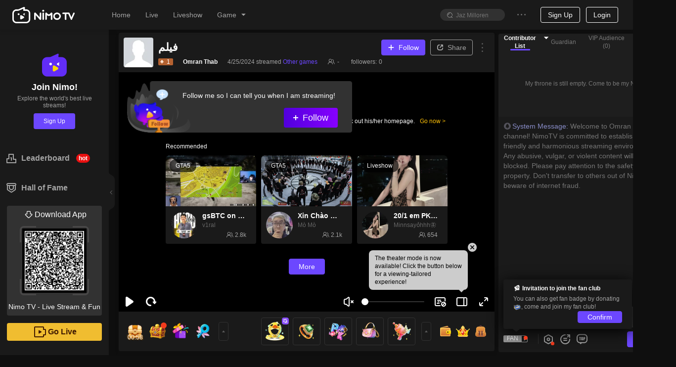

--- FILE ---
content_type: text/css; charset=utf-8
request_url: https://www.nimo.tv/nms/shared.room.CommonRoomLazyLoadComponents.cbbe1b82eeb47096.css
body_size: 2694
content:
.nimo-empty{text-align:center;color:#919191;padding-top:30px;padding-bottom:30px}.nimo-empty-text{margin:10px 0}.nimo-empty .nimo-icon-empty{background:url(//www.nimo.tv/nms/images/no-info-new.34ced24c005c4d08.png) 0 0/contain no-repeat;width:100px;height:100px;margin:0 auto;display:block}.nimo-theme-dark .nimo-empty .nimo-icon-empty{background-image:url(//www.nimo.tv/nms/images/no-info-new-dark.201e633bd49a9aea.png)}.nimo-empty.type1 .nimo-icon-empty{background-image:url(//www.nimo.tv/nms/images/no-info-zeyna.3e48ad6afc14cab6.png)}.nimo-empty.type2 .nimo-icon-empty{background-image:url(//www.nimo.tv/nms/images/no-info-haya.86231e414482fc25.png)}.nimo-room-recommend-list{width:100%;padding-top:10px}.nimo-room-recommend-list-more{margin-right:6px;font-size:16px}[dir=rtl] .nimo-room-recommend-list-more{margin-left:6px;margin-right:unset}[dir=rtl] .nimo-room-recommend-list-more .nimo-icon{-webkit-transform:rotateY(180deg);transform:rotateY(180deg)}.nimo-room-recommend-list__list{width:-webkit-calc(100% + 8px);width:calc(100% + 8px)}.nimo-room-recommend-list__list__item{box-sizing:border-box;width:25%;padding-right:8px;display:inline-block}[dir=rtl] .nimo-room-recommend-list__list__item{padding-left:8px;padding-right:unset}.nimo-match-room .nimo-room-recommend-list__header .c1,.has-bg-img .nimo-room-recommend-list__header .c1{color:#fff!important}@media screen and (max-width:1422px){.sidebar-collapse .nimo-room-recommend-list__list__item{width:33.3%}.sidebar-collapse .nimo-room-recommend-list__list_full .nimo-room-recommend-list__list__item:last-child{display:none}}@media screen and (max-width:1642px){.sidebar-expand .nimo-room-recommend-list__list__item{width:33.3%}.sidebar-expand .nimo-room-recommend-list__list_full .nimo-room-recommend-list__list__item:last-child{display:none}}.nm-avatar-stack-container{z-index:0;padding-right:6px;position:relative}.nm-avatar-stack-container .nm-avatar-stack.nimo-avatar,.nm-avatar-stack-container .nm-avatar-stack{box-sizing:border-box;background-color:#fff;-webkit-box-pack:center;-webkit-justify-content:center;justify-content:center;-webkit-box-align:center;-webkit-align-items:center;align-items:center;width:30px;height:30px;margin-right:-6px;padding:1px;display:-webkit-inline-box;display:-webkit-inline-flex;display:inline-flex}.nm-avatar-stack-container .nm-avatar-stack.nimo-avatar img{border-radius:50%}.nm-avatar-stack-container__medium{padding-right:8px}.nm-avatar-stack-container__medium .nm-avatar-stack.nimo-avatar,.nm-avatar-stack-container__medium .nm-avatar-stack{width:48px;height:48px;margin-right:-8px}.nm-avatar-stack-container__small{padding-right:4px}.nm-avatar-stack-container__small .nm-avatar-stack.nimo-avatar,.nm-avatar-stack-container__small .nm-avatar-stack{width:24px;height:24px;margin-right:-4px}.nm-avatar-stack-container__s42{padding-right:8px}.nm-avatar-stack-container__s42 .nm-avatar-stack.nimo-avatar,.nm-avatar-stack-container__s42 .nm-avatar-stack{width:42px;height:42px;margin-right:-8px}.nimo-roomcard-audio_room_cover{width:100%;height:100%;position:absolute;top:0;left:0}.nimo-roomcard-audio_room_cover_cover{width:100%;height:auto;line-height:0;position:absolute;top:50%;-webkit-transform:translateY(-50%);transform:translateY(-50%)}.nimo-roomcard-audio_room_cover_stack{bottom:32px;left:10px;position:absolute!important}[dir=rtl] .nimo-roomcard-audio_room_cover_stack{left:auto;right:10px}.nimo-roomcard-audio_room_cover_stack .nm-avatar-stack.nimo-avatar{padding:2px!important}.nimo-roomcard-audio_room_cover_wap .nimo-roomcard-audio_room_cover_stack{bottom:8px;left:auto;right:.348rem}.nimo-roomcard-audio_room_cover_wap .nimo-roomcard-audio_room_cover_stack .nm-avatar-stack.nimo-avatar{padding:1px!important}[dir=rtl] .nimo-roomcard-audio_room_cover_wap .nimo-roomcard-audio_room_cover_stack{left:.348rem;right:auto}.nimo-roomcard-audio_room_cover_stack_no_tag{bottom:8px}.nimo-roomcard-audio_room_cover_empty-stack{color:#fff;border:2px solid rgba(255,255,255,.7);border-radius:50%;font-size:16px;font-weight:700;line-height:1;background:rgba(0,0,0,.5)!important;padding:0!important}.nimo-roomcard-audio_room_cover_empty-stack img{width:20px;height:20px}.nimo-roomcard-audio_room_cover_wap .nimo-roomcard-audio_room_cover_empty-stack{border-width:1px;font-size:12px}.nimo-roomcard-audio_room_cover_wap .nimo-roomcard-audio_room_cover_empty-stack .audio_room_cover_empty_stack_text{height:10px;-webkit-transform:scale(.8333);transform:scale(.8333)}.nimo-roomcard-audio_room_cover_wap .nimo-roomcard-audio_room_cover_empty-stack img{width:12px;height:12px}.nimo-act-badge{z-index:1;background-color:rgba(255,74,49,.95);border-radius:12px;padding:4px 8px;position:absolute;top:8px;right:8px}.nimo-act-badge span{white-space:nowrap;text-overflow:ellipsis;max-width:150px;overflow:hidden}.nimo-act-badge-PK{box-sizing:border-box;background-color:transparent;background-image:-webkit-gradient(linear,0 0,100% 0,from(#ff2249),to(#1b98ff)),-webkit-gradient(linear,0 0,100% 0,from(#ff3f7f),to(#37d5ff));background-image:-webkit-linear-gradient(#1b98ff 0%,#ff2249 100%),-webkit-linear-gradient(#37d5ff 0%,#ff3f7f 100%);background-image:linear-gradient(90deg,#ff2249 0%,#1b98ff 100%),linear-gradient(90deg,#ff3f7f 0%,#37d5ff 100%);background-position:0 0;background-repeat:repeat;background-size:auto;background-attachment:scroll;background-origin:border-box;background-clip:content-box,border-box;border:1px solid transparent;border-radius:10px;min-width:28px;height:20px;padding:0;line-height:1}.nimo-act-badge-PK_inner{margin:1px 6px}.nimo-act-badge-PK_icon{width:16px;height:16px}.nimo-act-badge-PK_right{margin-left:4px}[dir=rtl] .nimo-act-badge-PK_right{margin-right:4px;margin-left:unset}.nimo-act-badge-PK .country-icon{width:14px;height:10px}.nimo-act-badge-team-pk{box-sizing:border-box;background:-webkit-gradient(linear,0 0,100% 0,from(#ff8c47),color-stop(.51,#a352de),to(#3274ff));background:-webkit-linear-gradient(#3274ff 0%,#a352de 49%,#ff8c47 100%);background:linear-gradient(90deg,#ff8c47 0%,#a352de 51%,#3274ff 100%);border-radius:10px;height:20px;padding:3px 6px}.nimo-act-badge-team-pk:before{content:"";border:1px solid rgba(255,255,255,.3);border-radius:10px;display:block;position:absolute;top:0;bottom:0;left:0;right:0}.nimo-act-badge-team-pk_icon{width:16px}.nimo-fans-act-badge .icon{width:16px;margin-right:3px}.nimo-fans-act-badge-img{background-color:unset;height:24px;padding:0}.nimo-act-badge-5{background-color:#4dc4ff}[dir=rtl] .nimo-fans-act-badge{-webkit-box-orient:horizontal;-webkit-box-direction:reverse;-webkit-flex-direction:row-reverse;flex-direction:row-reverse}.nimo-live-preview{z-index:1;width:100%;top:0;left:0}.nimo-live-preview .nimo-player{cursor:pointer;background-color:transparent}.nimo-live-preview .nimo-player .nimo-blur-bg img{-webkit-filter:blur(30px);filter:blur(30px)}.nimo-rc .nimo-card{border-radius:4px;-webkit-transform:translateZ(0);transform:translateZ(0)}.nimo-rc .nimo-card-cover{background-color:#000;border-top-left-radius:8px;border-top-right-radius:8px;overflow:hidden}.nimo-rc_clang-tag{color:#fff;z-index:1;width:100%;height:25px;line-height:25px;position:absolute;bottom:0}.nimo-rc_clang-tag-bc{opacity:.6;background-color:#000;width:100%;height:100%;position:absolute}.nimo-rc_clang-tag-text{color:#fff;opacity:.8;padding-left:10px;padding-right:10px;font-size:13px;position:relative}.nimo-rc_cover{border-radius:inherit;width:100%;height:auto;margin-bottom:-3px;position:relative;top:50%;-webkit-transform:translateY(-50%);transform:translateY(-50%)}.nimo-rc_cover-wrap{width:100%;height:100%;position:absolute;top:0;left:0}.nimo-rc_mask{opacity:0;background-color:rgba(0,0,0,.6);width:100%;height:100%;-webkit-transition:all .2s ease-out;transition:all .2s ease-out;position:absolute;top:0;left:0}.nimo-rc .nimo-icon-circle{opacity:0;color:#fff;border:unset;width:50px;height:50px;margin:-25px 0 0 -25px;font-size:50px;line-height:50px;-webkit-transition:all .2s ease-out;transition:all .2s ease-out;position:absolute;top:50%;left:50%;-webkit-transform:scale(2);transform:scale(2)}.nimo-rc .nimo-icon-circle,.nimo-rc .nimo-icon-circle .nimo-icon-play-btn:before{color:#ffe819;text-shadow:0 0 20px rgba(255,232,25,.8);font-size:26px}.nimo-rc__audience{z-index:1;color:#fff;position:absolute;bottom:10px;right:12px}.nimo-rc:hover .nimo-icon-circle{-webkit-transform:scale(1);transform:scale(1)}.nimo-rc:hover .nimo-rc_mask,.nimo-rc:hover .nimo-icon-circle{opacity:1}.nimo-rc_meta{box-sizing:border-box;border-bottom-right-radius:4px;border-bottom-left-radius:4px;-webkit-box-orient:vertical;-webkit-box-direction:normal;-webkit-flex-direction:column;flex-direction:column;-webkit-box-pack:justify;-webkit-justify-content:space-between;justify-content:space-between;-webkit-box-align:start;-webkit-align-items:flex-start;align-items:flex-start;padding:10px;display:-webkit-box;display:-webkit-flex;display:flex}.nimo-rc_meta .nimo-avatar{-webkit-box-flex:0;-webkit-flex:none;flex:none;width:54px;height:54px}.nimo-rc_meta__title{margin-bottom:unset;white-space:nowrap;word-wrap:normal;text-overflow:ellipsis;width:100%;font-size:14px;overflow:hidden}.nimo-rc_meta__info{-webkit-box-flex:1;-webkit-flex:auto;flex:auto;-webkit-box-pack:start;-webkit-justify-content:flex-start;justify-content:flex-start;-webkit-box-align:start;-webkit-align-items:flex-start;align-items:flex-start;min-width:0;display:-webkit-box;display:-webkit-flex;display:flex}.nimo-rc_meta__info .controlZindex{z-index:1;cursor:pointer;width:100%;text-decoration:none}.nimo-rc_meta__info .controlZindexMargin{z-index:1;cursor:pointer;text-overflow:ellipsis;width:100%;margin:2px 0 4px;text-decoration:none;overflow:hidden}.nimo-rc_meta__info .controlZindexMargin strong{width:100%}.nimo-rc_meta__info .controlZindexMargin .nimo-rc_meta__nick-name{color:#666}.nimo-rc_meta__info .controlZindexMargin .nimo-rc_meta__nick-name h4{font-size:12px;font-weight:500}.nimo-rc_meta__info span.text{white-space:nowrap;word-wrap:normal;text-overflow:ellipsis;-webkit-box-flex:1;-webkit-flex:auto;flex:auto;width:100%;margin:2px 0 4px;overflow:hidden}.nimo-rc_meta__audience{-webkit-box-flex:0;-webkit-flex:none;flex:none;-webkit-box-pack:end;-webkit-justify-content:flex-end;justify-content:flex-end;-webkit-box-align:center;-webkit-align-items:center;align-items:center;min-width:0;margin-left:auto;display:-webkit-box;display:-webkit-flex;display:flex}.nimo-rc_meta__audience .nimo-icon{-webkit-box-flex:0;-webkit-flex:none;flex:none;margin:0 2px}.nimo-rc_meta__audience span.text{-webkit-box-flex:0;-webkit-flex:0 auto;flex:0 auto;margin:0}[dir=rtl] .nimo-rc_meta__audience{margin-left:unset;margin-right:auto}.nimo-rc_tag{color:#fff;text-overflow:ellipsis;white-space:nowrap;background:rgba(0,0,0,.65);border-radius:12px;max-width:140px;padding:5px 12px;font-size:12px;display:none;position:absolute;top:8px;left:8px;overflow:hidden}.nimo-theme-dark .nimo-rc_clang-tag-bc{background:-webkit-gradient(linear,0 0,0 100%,from(rgba(153,130,130,0)),to(rgba(0,0,0,.8)));background:-webkit-linear-gradient(rgba(0,0,0,.8) 0%,rgba(153,130,130,0) 100%);background:linear-gradient(rgba(153,130,130,0) 0%,rgba(0,0,0,.8) 100%)}.nimo-rc__replay-tag{color:#f2f6fa;background:#3061ff;border-radius:12px;padding:5px 8px;font-size:12px;position:absolute;top:8px;right:8px}.nimo-rc__show-level-label{width:auto;height:20px;position:absolute;bottom:6px;left:8px}.nimo-rc__show-level-label img{width:auto!important}.nimo-rc__live-tag{color:#f2f6fa;background:#622df7;border-radius:12px;padding:5px 8px;font-size:12px;position:absolute;top:8px;right:8px}.nimo-rc__live-gif{width:16px;height:9px;margin-right:4px;-webkit-transform:scaleX(.8);transform:scaleX(.8)}.nimo-card-cover-labels{font-size:12px;top:8px;left:8px}.nimo-card-cover-labels-item{color:rgba(255,255,255,.8);text-align:left;background:rgba(0,0,0,.7);border-radius:4px;height:22px;padding-left:35px;padding-right:8px;line-height:22px}.nimo-card-cover-labels-item .title{text-overflow:ellipsis;white-space:nowrap;word-wrap:normal;max-width:100px;overflow:hidden}.nimo-card-cover-labels-item .numbg{text-align:center;border-radius:0 0 4px 4px;width:24px;height:24px;line-height:24px;left:5px}.nimo-card-cover-labels-item.style-1 .numbg{background:-webkit-linear-gradient(308deg,#ff5317 0%,#ff053e 100%);background:linear-gradient(142deg,#ff5317 0%,#ff053e 100%)}.nimo-card-cover-labels-item.style-2 .numbg{background:-webkit-linear-gradient(309deg,#ffcb18 0%,#fe8301 100%);background:linear-gradient(141deg,#ffcb18 0%,#fe8301 100%)}[dir=rtl] .nimo-card-cover-labels-item .numbg{left:auto;right:5px}[dir=rtl] .nimo-card-cover-labels-item{padding-left:8px;padding-right:35px}.nimo-rc_meta__labels{z-index:1;height:22px;line-height:1.15;overflow:hidden}.nimo-rc_meta__labels-item{box-sizing:border-box;border-radius:4px;margin-right:10px;padding:3px 5px}.nimo-rc_meta__labels-item:hover,.nimo-rc_meta__labels-item:hover .nimo-icon{color:#622df7}.nimo-rc_meta__labels .label{vertical-align:middle;white-space:nowrap;text-overflow:ellipsis;max-width:90%;margin:0 4px;overflow:hidden}.nimo-rc_meta__labels .nimo-icon{vertical-align:middle;font-size:12px}.nimo-rc_meta__labels .nimo-icon:before{-webkit-transform:scale(.7);transform:scale(.7)}[dir=rtl] .nimo-rc_meta__labels-item{margin-left:10px;margin-right:0}[dir=rtl] .nimo-rc_meta__labels-item .nimo-icon{-webkit-transform:scale(-1);transform:scale(-1)}.nimo-theme-dark .nimo-rc_meta__labels-item{cursor:pointer}.nimo-theme-dark .nimo-rc_meta__labels-item:hover,.nimo-theme-dark .nimo-rc_meta__labels-item:hover .nimo-icon{color:#fff}.nimo-room-announcement__text{white-space:pre-wrap;word-wrap:break-word;word-break:break-word}.nimo-room-anchor-info__schedule{box-sizing:border-box;min-width:256px;margin:34px 0 0 52px;padding:0 36px}[dir=rtl] .nimo-room-anchor-info__schedule{margin:34px 52px 0 0}.nimo-room-anchor-info__info{padding:10px 28px}.nimo-room-anchor-info__info .main-info{margin-bottom:16px}.nimo-room-anchor-info__info .main-info .main-info-avatar{width:90px;height:90px}.nimo-room-anchor-info__info .announcement{white-space:pre-wrap;word-wrap:break-word;word-break:break-word;margin-bottom:24px}.nimo-room-anchor-info__info .social-links-item{margin-right:24px}.nimo-room-anchor-info__info .social-links-item .platform-icon{width:26px;height:26px}.nimo-room-anchor-info__info .social-links-item .platform-icon__2{width:auto;height:20px}[dir=rtl] .nimo-room-anchor-info__info .social-links-item{margin-left:24px;margin-right:auto}

--- FILE ---
content_type: application/javascript; charset=utf-8
request_url: https://www.nimo.tv/nms/66121.cefe3e16f23d2a34.js
body_size: 652
content:
"use strict";(self.webpackChunknimo_web_frontend=self.webpackChunknimo_web_frontend||[]).push([[66121],{66121:function(i,e,t){t.r(e),e.default={ig1111:"Details",ig2:"Draw",ig3:"%s0 Donate a %s1,the reward of %s3%s2 will be sent out in the live room",ig4:"Check details",ig5:"users in the live room can participate in the diamond lottery by sending a designated barrage，and diamond rewards will be automatically issued after the countdown is over",ig6:"Join it",ig7:"Successful !",ig8:"The greater the number of barrage, the greater the probability of winning！",ig9:"Gift Draw",ig10:"Rule",ig11:"Send this gift to start the diamond lottery in the live broadcast room, and any user can participate in the lottery by sending a designated barrage",ig12:"The winning prizes will be automatically distributed to your diamond account, please check！",ig13:"Winning News",ig14:"%s0 Draw the diamonds prize of the %s2 given by %s1 and get %s4%s3",ig15:"Drawing Live Room",ig16:"Nimo TV reserves the right of final interpretation",ig17:"Thank you %s0 for your precious gift！%s1 is a super star !",ig18:"Thank you %s for your precious gift！",ig19:"%s0 won %s3%s2, thank you %s1!",ig20:"%s0 donated you a %s1 to start a lottery draw for your live room, which will brings high popularity!",ig21:"Congratulations! won a reward of  %s2 %s1  from %s0 's live broadcast room",ig22:"Follow",ig23:"Sorry！You didn't win the prize.",ig24:"%s0Draw—Winner show",ig25:"Congratulations！ You won %s1%s0",ig26:"No Participation",ig27:"%s0 donated a %s2 to %s1",ig28:"Draw",ig29:"Congratulations to %s0， for Winning %s2 %s1",ig30:"Congratulations to the following lucky users",ig31:"Congratulations",ig32:"Follow failed",ig33:"Back",ig34:"Please select text barrage first",ig35:"No winning records yet",ig1:"Giving this gift can initiate a diamond lottery, and the number of gems the host gets will be lower than the number of gift diamonds",giftRule:"Giving this gift can initiate a diamond lottery, and the streamer can get %s gems."}}}]);